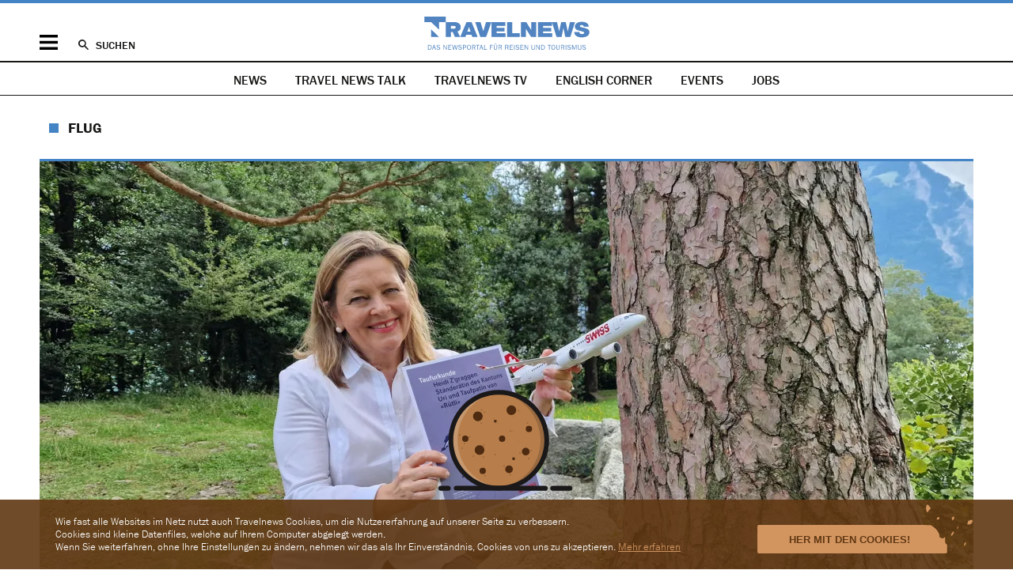

--- FILE ---
content_type: text/html; charset=UTF-8
request_url: https://www.travelnews.ch/flug/24575-das-ruetli-bekommt-einen-eigenen-airbus.html
body_size: 16662
content:
<!DOCTYPE html>
<html lang="de">
<head>

      <meta charset="UTF-8">
    <title>Das Rütli bekommt einen eigenen Airbus - travelnews.ch</title>
    <base href="https://www.travelnews.ch/">

          <meta name="robots" content="index,follow">
      <meta name="description" content="Das Rütli erlebt 2023 einen Höhenflug – im wahrsten Sinne des Wortes. Die Erlebnisregion Wiege der Schweiz gehört zu den Gewinnern des Wettbewerbs zum 20-jährigen Jubiläum der Swiss und durfte einen Airbus A220 auf den Namen Rütli taufen.">
      <meta name="generator" content="Contao Open Source CMS">
    <link rel="apple-touch-icon" sizes="57x57" href="/layout/icons/apple-touch-icon-57x57.png">
<link rel="apple-touch-icon" sizes="60x60" href="/layout/icons/apple-touch-icon-60x60.png">
<link rel="apple-touch-icon" sizes="72x72" href="/layout/icons/apple-touch-icon-72x72.png">
<link rel="apple-touch-icon" sizes="76x76" href="/layout/icons/apple-touch-icon-76x76.png">
<link rel="apple-touch-icon" sizes="114x114" href="/layout/icons/apple-touch-icon-114x114.png">
<link rel="apple-touch-icon" sizes="120x120" href="/layout/icons/apple-touch-icon-120x120.png">
<link rel="apple-touch-icon" sizes="144x144" href="/layout/icons/apple-touch-icon-144x144.png">
<link rel="apple-touch-icon" sizes="152x152" href="/layout/icons/apple-touch-icon-152x152.png">
<link rel="apple-touch-icon" sizes="180x180" href="/layout/icons/apple-touch-icon-180x180.png">
<link rel="icon" type="image/png" href="/layout/icons/favicon-32x32.png" sizes="32x32">
<link rel="icon" type="image/png" href="/layout/icons/android-chrome-192x192.png" sizes="192x192">
<link rel="icon" type="image/png" href="/layout/icons/favicon-96x96.png" sizes="96x96">
<link rel="icon" type="image/png" href="/layout/icons/favicon-16x16.png" sizes="16x16">
<link rel="manifest" href="/layout/icons/manifest.json">
<link rel="mask-icon" href="/layout/icons/safari-pinned-tab.svg" color="#4fa6d6">
<meta name="apple-mobile-web-app-title" content="Travelnews">
<meta name="application-name" content="Travelnews">
<meta name="apple-mobile-web-app-capable" content="yes">
<meta name="mobile-web-app-capable" content="yes">
<meta name="msapplication-TileColor" content="#2d89ef">
<meta name="msapplication-TileImage" content="layout/icons/mstile-144x144.png">
<meta name="theme-color" content="#ffffff">
<meta name="facebook-domain-verification" content="cfcd74tefkw7gknrpgah4o2vnyiue6" />
<meta name="twitter:dnt" content="on">
<meta name="twitter:widgets:link-color" content="#4484c5">
<meta name="twitter:widgets:border-color" content="#dddde1">
<meta name="twitter:site" content="@travelnews_ch">
<meta property="og:site_name" content="Travelnews">
<meta property="og:type" content="article">
<meta property="og:locale" content="de_CH">
<meta property="og:title" content="Das Rütli bekommt einen eigenen Airbus">
<meta property="og:description" content="Das Rütli erlebt 2023 einen Höhenflug – im wahrsten Sinne des Wortes. Die Erlebnisregion Wiege der Schweiz gehört zu den Gewinnern des Wettbewerbs zum 20-jährigen Jubiläum der Swiss und durfte einen Airbus A220 auf den Namen Rütli taufen.">
<meta property="og:url" content="https://www.travelnews.ch/flug/24575-das-ruetli-bekommt-einen-eigenen-airbus.html">
<meta name="twitter:card" content="summary_large_image">
<meta property="og:image" content="https://www.travelnews.ch/assets/images/e/Swiss_Taufe-05237b03.jpg">
<meta property="og:image:width" content="1200">
<meta property="og:image:height" content="630">
<meta property="article:publisher" content="https://www.facebook.com/pages/Travelnews-AG/1554879518083631">
<meta property="article:published_time" content="2023-08-21T13:10:00+02:00">
<meta property="article:section" content="Flug">
<script src="https://cdn.jsdelivr.net/jquery/1.12.4/jquery.min.js" integrity="sha256-ZosEbRLbNQzLpnKIkEdrPv7lOy9C27hHQ+Xp8a4MxAQ=" crossorigin="anonymous"></script>
<link rel="stylesheet" href="layout/app.ef367555.css">
<script src="layout/app.d2237b12.js"></script>

<script>
    (function(i,s,o,g,r,a,m){i['GoogleAnalyticsObject']=r;i[r]=i[r]||function(){(i[r].q=i[r].q||[]).push(arguments)},i[r].l=1*new Date();a=s.createElement(o),m=s.getElementsByTagName(o)[0];a.async=1;a.src=g;m.parentNode.insertBefore(a,m)})(window,document,'script','//www.google-analytics.com/analytics.js','ga');
    ga('create', 'UA-63215060-1', 'auto');
    ga('set', 'anonymizeIp', true);
    ga('send', 'pageview');
</script>
<script async src="https://www.googletagmanager.com/gtag/js?id=G-DV317TMGYS"></script>
<script>
    window.dataLayer = window.dataLayer || [];
    function gtag(){dataLayer.push(arguments);}
    gtag('js', new Date());
    gtag('config', 'G-DV317TMGYS');
</script>
<script>
  var _paq = window._paq = window._paq || [];
  _paq.push(['setRequestMethod', 'POST'])
  _paq.push(['disableCookies']);
  _paq.push(['disableBrowserFeatureDetection']);
  _paq.push(['enableLinkTracking']);
  _paq.push(['enableHeartBeatTimer',15]);
  _paq.push(['trackPageView']);
  _paq.push(['trackVisibleContentImpressions']);
  (function() {
    var u='https://mt.travelnews.ch/js/';
    _paq.push(['setTrackerUrl', u]);
    _paq.push(['setSiteId', 1]);
    var d=document, g=d.createElement('script'), s=d.getElementsByTagName('script')[0];
    g.async=true; g.src=u; s.parentNode.insertBefore(g,s);
  })();
</script>
<script async src="https://securepubads.g.doubleclick.net/tag/js/gpt.js"></script>
<script>
    window.googletag = window.googletag || {cmd: []};
    googletag.cmd.push(function () {
        googletag.pubads().collapseEmptyDivs();

                            (() => {
                const mapping = googletag
                    .sizeMapping()
                    .addSize([960, 0], [[994,250],[970,250],[970,90],[728,90]])
                                            .addSize([0, 0], [[300,250],[320,160],[320,100],[320,50]])
                                        .build();
                                googletag
                    .defineSlot('/21728735909/nau_mag/travelnews_top', [[994,250],[970,250],[970,90],[728,90],[300,250],[320,160],[320,100],[320,50]], 'ads_travelnews_top_0')
                                    .setTargeting('page', 'reader')
                                    .addService(googletag.pubads())
                    .defineSizeMapping(mapping);
                            })();
                                                    (() => {
                const mapping = googletag
                    .sizeMapping()
                    .addSize([960, 0], [[300,600],[300,250],[160,600]])
                                            .addSize([0, 0], [])
                                        .build();
                                googletag
                    .defineSlot('/21728735909/nau_mag/travelnews_right', [[300,600],[300,250],[160,600]], 'ads_travelnews_right_0')
                                    .setTargeting('page', 'reader')
                                    .addService(googletag.pubads())
                    .defineSizeMapping(mapping);
                            })();
                                                    (() => {
                const mapping = googletag
                    .sizeMapping()
                    .addSize([960, 0], [[300,250]])
                                            .addSize([0, 0], [[300,250]])
                                        .build();
                                googletag
                    .defineSlot('/21728735909/nau_mag/travelnews_rectangle', [[300,250],[300,250]], 'ads_travelnews_rectangle_0')
                                    .setTargeting('page', 'reader')
                                    .addService(googletag.pubads())
                    .defineSizeMapping(mapping);
                            })();
                                
        googletag.pubads().enableSingleRequest();
        googletag.enableServices();
    });
</script>

          <link rel="canonical" href="https://www.travelnews.ch/flug/24575-das-ruetli-bekommt-einen-eigenen-airbus.html">
    
    <meta name="viewport" content="width=device-width,initial-scale=1.0">
                <link rel="stylesheet" href="https://cdn.jsdelivr.net/jquery.slick/1.6.0/slick.css" integrity="sha256-2RdmDD1veq0y68SwASxtC7hKE+IBoBLjNLzKS59Ghsk=" crossorigin="anonymous">  
</head>
<body id="top" class="layout-reader">

  
<div id="banner-header">
  <div class="inside centered-section">
    <div id="ads_travelnews_top_0" class="ad_zone  block">
            <script>
            googletag.cmd.push(function () {
                googletag.display('ads_travelnews_top_0');
            });
        </script>
    </div>
  </div>
</div>
    
    <div id="wrapper">

          <header id="header" itemscope itemtype="http://schema.org/WPHeader">
  <div class="inside centered-section">
    <div class="actions">
    <a id="mobile-toggle" href="#" title="Navigation ein-/ausblenden">Menü</a>
    <a id="search-toggle" href="archiv.html" title="News-Archiv durchsuchen">Suchen</a>
    <a id="logo" href="https://www.travelnews.ch/" title="Zur Startseite von travelnews.ch">&nbsp;</a>
</div>

<div id="search-rollover">
    <form action="archiv.html">
        <input type="search" class="text" name="keywords" placeholder="In Travelnews suchen">
        <input type="submit" class="submit" value="Suchen">
    </form>
</div>

<div id="mobile-rollover" class="block list_items">
    <div id="mobile-navigation">
        
<!-- indexer::stop -->
<nav class="mod_navigation main block">

  
  <a href="flug/24575-das-ruetli-bekommt-einen-eigenen-airbus.html#skipNavigation53" class="invisible">Navigation überspringen</a>

  <ul class="level_1">
            <li class="submenu trail first"><a href="" title="News" class="submenu trail first" aria-haspopup="true">News</a><ul class="level_2">
            <li class="sibling first"><a href="on-the-move.html" title="On The Move" class="sibling first">On The Move</a></li>
            <li class="sibling"><a href="here-and-there.html" title="Here &amp; There" class="sibling">Here & There</a></li>
            <li class="sibling"><a href="services.html" title="Services" class="sibling">Services</a></li>
            <li class="sibling"><a href="future.html" title="Future" class="sibling">Future</a></li>
            <li class="sibling"><a href="trips-and-travellers.html" title="Trips &amp; Travellers" class="sibling">Trips & Travellers</a></li>
            <li class="sibling"><a href="lifestyle.html" title="Lifestyle" class="sibling">Lifestyle</a></li>
            <li class="sibling"><a href="ferienland-schweiz.html" title="Ferienland Schweiz" class="sibling">Ferienland Schweiz</a></li>
            <li class="sibling"><a href="personal-karussell.html" title="Personal-Karussell" class="sibling">Personal-Karussell</a></li>
            <li class="sibling last"><a href="english-corner.html" title="English Corner" class="sibling last">English Corner</a></li>
    </ul></li>
            <li><a href="travelnews-tv.html" title="Travelnews TV">Travelnews TV</a></li>
            <li><a href="english-corner.html" title="English Corner">English Corner</a></li>
            <li><a href="events.html" title="Travelnews Terminkalender">Events</a></li>
            <li class="last"><a href="job-portal.html" title="Jobs" class="last">Jobs</a></li>
    </ul>
  <span id="skipNavigation53" class="invisible"></span>

</nav>
<!-- indexer::continue -->

    </div>
    <div id="mobile-social" class="block list_items">
        <ul>
  <li>
    <a class="facebook" href="https://www.facebook.com/pages/Travelnews/1554879518083631" target="_blank">
      <svg xmlns="http://www.w3.org/2000/svg" viewBox="123.5 86.1 349.5 672.9">
        <path d="M350.4 758.7V452h103l15.4-119.7H350.4V256c0-34.7 9.5-58.2 59.4-58.2H473V90.9 c-11-1.5-48.7-4.8-92.4-4.8c-91.2 0-153.8 55.5-153.8 158v88.2H123.5V452h103.3V759h123.5V758.7z"/>
      </svg>
    </a>
  </li>
  <li>
    <a class="bluesky" href="https://bsky.app/profile/travelnews-ch.bsky.social" target="_blank">
      <svg xmlns="http://www.w3.org/2000/svg" viewBox="0 0 15 14"><path d="M3.3 1.4C5 2.7 6.8 5.2 7.5 6.6c.7-1.4 2.5-4 4.2-5.2 1.2-.9 3.2-1.6 3.2.6s-.3 3.8-.4 4.3c-.5 1.9-2.4 2.4-4.2 2.1 3 .5 3.7 2.2 2.1 3.9-3.1 3.2-4.5-.8-4.8-1.8v-.2.2c-.3 1-1.7 5-4.8 1.8-1.6-1.7-.9-3.4 2.1-3.9-1.7.3-3.6-.2-4.2-2.1C.4 5.8.1 2.5.1 2c0-2.3 2-1.5 3.2-.6"/></svg>
    </a>
  </li>
  <li>
    <a class="linkedin" href="https://www.linkedin.com/company/travelnews-ag" target="_blank">
      <svg xmlns="http://www.w3.org/2000/svg" viewBox="75 344.5 595.4 594.2">
        <path d="M208.6 938.8H85V542.1h123.6L208.6 938.8L208.6 938.8z M146.7 487.9c-39.3 0-71.7-32.4-71.7-71.7 s31.8-71.7 71.7-71.7c39.3 0 71.7 31.8 71.7 71.7C218.4 455.5 186.6 487.9 146.7 487.9z M670.5 938.8h-123V745.9 c0-46.2-0.6-105.1-64.1-105.1c-64.1 0-73.9 50.3-73.9 101.6v196.3H285.8V542.1h118.3v54.3h1.8c16.1-31.2 56.6-64.1 116.7-64.1 c124.7 0 147.8 82.1 147.8 188.8L670.5 938.8L670.5 938.8z"/>
      </svg>
    </a>
  </li>
  <li>
    <a class="instagram" href="https://www.instagram.com/travelnews.ch/" target="_blank">
      <svg xmlns="http://www.w3.org/2000/svg" viewBox="0 0 14 14"><path d="M4.1.048c-.744.036-1.253.155-1.697.33-.46.179-.85.419-1.238.809a3.43 3.43 0 0 0-.806 1.24c-.172.447-.289.955-.322 1.7-.032.747-.04.986-.036 2.886.003 1.901.012 2.14.047 2.886.036.745.155 1.254.33 1.698.179.46.419.85.809 1.239.39.388.78.626 1.241.805.445.172.955.289 1.7.322.746.033.985.04 2.885.036 1.901-.003 2.14-.012 2.886-.047.745-.036 1.253-.155 1.698-.329.46-.18.85-.42 1.239-.81.388-.39.626-.78.804-1.241.173-.445.29-.954.322-1.7.033-.746.04-.985.037-2.885-.003-1.901-.012-2.14-.047-2.886-.036-.745-.155-1.253-.33-1.698-.179-.46-.419-.85-.809-1.239A3.426 3.426 0 0 0 11.572.36c-.445-.173-.954-.29-1.7-.322C9.127.004 8.889-.002 6.988 0 5.086.004 4.847.013 4.1.048m.082 12.655c-.683-.03-1.053-.143-1.3-.238a2.182 2.182 0 0 1-.806-.522 2.175 2.175 0 0 1-.526-.804c-.095-.247-.21-.617-.243-1.3-.035-.738-.043-.959-.046-2.828-.004-1.869.003-2.09.035-2.829.03-.682.144-1.053.239-1.3.126-.327.277-.56.522-.805.244-.246.477-.398.804-.525.246-.097.617-.211 1.299-.244.738-.035.96-.042 2.828-.046 1.869-.004 2.09.003 2.829.035.682.03 1.053.143 1.3.239.326.126.56.277.805.522.246.244.398.477.526.804.096.246.21.617.243 1.299.035.738.043.96.046 2.828.004 1.869-.003 2.09-.035 2.828-.03.683-.143 1.054-.239 1.3-.126.328-.277.561-.522.807a2.176 2.176 0 0 1-.804.525c-.246.096-.617.21-1.299.243-.738.035-.959.043-2.828.046-1.869.004-2.09-.003-2.828-.035m5.706-9.445a.84.84 0 1 0 1.68-.004.84.84 0 0 0-1.68.004M3.406 7.007a3.594 3.594 0 1 0 7.188-.014 3.594 3.594 0 0 0-7.188.014m1.26-.003a2.333 2.333 0 1 1 4.667-.008 2.333 2.333 0 0 1-4.666.008"/></svg>
    </a>
  </li>
  <li>
    <a class="tiktok" href="https://www.tiktok.com/@travelnews.ch" target="_blank">
      <svg xmlns="http://www.w3.org/2000/svg" viewBox="0 0 14 14"><path d="M8.07 10.257c-.04 1.08-.95 1.947-2.065 1.947 1.115 0 2.025-.867 2.066-1.947L8.075.61h1.803c.174.917.73 1.704 1.502 2.195l.001.001a3.462 3.462 0 0 0 1.865.542v2.406A5.95 5.95 0 0 1 9.82 4.68v4.89C9.82 12.014 7.786 14 5.287 14a4.578 4.578 0 0 1-2.598-.803l-.001-.001C1.519 12.394.754 11.068.754 9.569c0-2.442 2.033-4.43 4.533-4.43.207 0 .41.017.61.044v.57c-2.28.052-4.15 1.756-4.397 3.933.248-2.176 2.118-3.88 4.398-3.933V7.64a2.083 2.083 0 0 0-.611-.093c-1.142 0-2.07.907-2.07 2.023 0 .777.45 1.452 1.11 1.79.287.148.613.233.96.233 1.115 0 2.025-.867 2.066-1.947L7.357 0H9.82c0 .209.02.413.058.61H8.075l-.004 9.647z"/></svg>
    </a>
  </li>
</ul>    </div>
    <div id="mobile-services" class="block">
        
<!-- indexer::stop -->
<nav class="mod_navigation list_items block">

  
  <a href="flug/24575-das-ruetli-bekommt-einen-eigenen-airbus.html#skipNavigation28" class="invisible">Navigation überspringen</a>

  <ul class="level_1">
            <li class="first"><a href="sponsored.html" title="Sponsored Content" class="first">Sponsored Content</a></li>
            <li><a href="newsletter.html" title="Newsletter">Newsletter</a></li>
            <li><a href="specials.html" title="Unsere Specials">Unsere Specials</a></li>
            <li class="last"><a href="archiv.html" title="Archiv" class="last">Archiv</a></li>
    </ul>
  <span id="skipNavigation28" class="invisible"></span>

</nav>
<!-- indexer::continue -->

        
<!-- indexer::stop -->
<nav class="mod_navigation list_items block">

  
  <a href="flug/24575-das-ruetli-bekommt-einen-eigenen-airbus.html#skipNavigation29" class="invisible">Navigation überspringen</a>

  <ul class="level_1">
            <li class="first"><a href="impressum.html" title="Impressum" class="first">Impressum</a></li>
            <li><a href="kontakt.html" title="Kontakt">Kontakt</a></li>
            <li><a href="wer-wir-sind.html" title="Wer wir sind">Wer wir sind</a></li>
            <li><a href="werbung.html" title="Werbung">Werbung</a></li>
            <li><a href="jobs.html" title="Job-Inserate aufgeben">Job-Inserate aufgeben</a></li>
            <li class="last"><a href="job-portal.html" title="Aktuelle Job-Angebote" class="last">Aktuelle Job-Angebote</a></li>
    </ul>
  <span id="skipNavigation29" class="invisible"></span>

</nav>
<!-- indexer::continue -->

    </div>
    <div id="mobile-legal" class="block">
        
<!-- indexer::stop -->
<nav class="mod_navigation list_items block">

  
  <a href="flug/24575-das-ruetli-bekommt-einen-eigenen-airbus.html#skipNavigation3" class="invisible">Navigation überspringen</a>

  <ul class="level_1">
            <li class="first"><a href="impressum.html" title="Impressum" class="first">Impressum</a></li>
            <li><a href="disclaimer.html" title="Disclaimer">Disclaimer</a></li>
            <li><a href="agb.html" title="AGB">AGB</a></li>
            <li><a href="avv.html" title="Auftragsverarbeitungsvertrag &#40;AVV&#41;">Auftragsverarbeitungsvertrag &#40;AVV&#41;</a></li>
            <li class="last"><a href="datenschutz.html" title="Datenschutz" class="last">Datenschutz</a></li>
    </ul>
  <span id="skipNavigation3" class="invisible"></span>

</nav>
<!-- indexer::continue -->

    </div>
</div>
  </div>
</header>
    <div id="navigation">
  <div class="inside">
    <!-- indexer::stop -->
<nav class="mod_clusternav list_items specials block" id="main-navigation">

<a href="flug/24575-das-ruetli-bekommt-einen-eigenen-airbus.html#skipNavigation5" class="invisible">Navigation überspringen</a>

<ul class="">
      <li class="trail first"><a href="" title="News" class="trail first">News</a></li>
      <li class="special"><a href="specials/travelnewstalk.html" title="Alle News aus «Travel News Talk»" class="special">Travel News Talk</a></li>
      <li><a href="travelnews-tv.html" title="Travelnews TV">Travelnews TV</a></li>
      <li><a href="english-corner.html" title="English Corner">English Corner</a></li>
      <li><a href="events.html" title="Travelnews Terminkalender">Events</a></li>
      <li class="last"><a href="job-portal.html" title="Jobs" class="last">Jobs</a></li>
  </ul>

<a id="skipNavigation5" class="invisible">&nbsp;</a>

</nav>
<!-- indexer::continue -->  </div>
</div>

      
          <main id="container">
    <article itemprop="mainEntity" itemscope itemtype="https://schema.org/Article" lang="de-CH" class="centered-section air image_reader">
        <meta itemprop="url" content="https://www.travelnews.ch/flug/24575-das-ruetli-bekommt-einen-eigenen-airbus.html">
        <meta itemprop="inLanguage" content="de-CH">
        <meta itemprop="dateModified" content="2023-08-21T13:10:00+02:00">

        <h2 itemprop="articleSection">
            <a href="https://www.travelnews.ch/flug.html" title="Alle News der Rubrik «Flug»">                Flug            </a>        </h2>

        <header class="list_inline">
                                        <figure class="image_container" itemprop="image" itemscope itemtype="https://schema.org/ImageObject">
                                            
  <picture>
          <source srcset="assets/images/7/Swiss_Taufe-179e16e1.webp 1000w, assets/images/f/Swiss_Taufe-108914a2.webp 500w, assets/images/9/Swiss_Taufe-c264ff6e.webp 1180w, assets/images/e/Swiss_Taufe-78f35766.webp 1500w, assets/images/a/Swiss_Taufe-6b518ff9.webp 2000w, assets/images/8/Swiss_Taufe-db4b172e.webp 2360w, assets/images/d/Swiss_Taufe-5dabbedf.webp 2400w" sizes="(min-width: 1020px) 1180px, (min-width: 720px) 1000px, 500px" type="image/webp" width="1000" height="500">
    
<img src="assets/images/9/Swiss_Taufe-c711be11.jpg" srcset="assets/images/9/Swiss_Taufe-c711be11.jpg 1000w, assets/images/e/Swiss_Taufe-09ece1b0.jpg 500w, assets/images/0/Swiss_Taufe-688cea01.jpg 1180w, assets/images/0/Swiss_Taufe-8aea558f.jpg 1500w, assets/images/f/Swiss_Taufe-3ccbeeb5.jpg 2000w, assets/images/0/Swiss_Taufe-50061bd0.jpg 2360w, assets/images/1/Swiss_Taufe-9582d2fa.jpg 2400w" sizes="(min-width: 1020px) 1180px, (min-width: 720px) 1000px, 500px" width="1000" height="500" alt="" loading="lazy">

  </picture>
                                        <figcaption>Die Urner Ständerätin Heidi Z&#39;graggen ist Taufpatin des Swiss-Flugzeugs Rütli. Bild: Wiege der Schweiz</figcaption>                </figure>
                                        <h1 itemprop="headline">
            Das <strong>Rütli</strong> bekommt einen <strong>eigenen Airbus</strong>    </h1>
                <span itemprop="publisher" itemscope itemtype="https://schema.org/Organization">
    <meta itemprop="name" content="travelnews.ch">
    <link itemprop="logo" href="layout/images/logo.ea24887f.svg">
</span>
    <span itemprop="author" itemscope itemtype="https://schema.org/Person">
        <meta itemprop="gender" content="https://schema.org/Male">
        <meta itemprop="name" content="travelnews">
    </span>
                <time itemprop="datePublished" datetime="2023-08-21T13:10:00+02:00" title="21.08.2023 – 13:10">21.08.2023 – 13:10</time>
                        <div class="teaser"><p>Das Rütli erlebt 2023 einen Höhenflug – im wahrsten Sinne des Wortes. Die Erlebnisregion Wiege der Schweiz gehört zu den Gewinnern des Wettbewerbs zum 20-jährigen Jubiläum der Swiss und durfte einen Airbus A220 auf den Namen Rütli taufen.</p></div>            <ul class="share-buttons"><li class="bluesky"><a
                    href="https://bsky.app/intent/compose?text=Das%20R%C3%BCtli%20bekommt%20einen%20eigenen%20Airbus+via+%40travelnews_ch&amp;url=https%3A%2F%2Fwww.travelnews.ch%2Fflug%2F24575-das-ruetli-bekommt-einen-eigenen-airbus.html"
                    title="share.blueskyTitle"
                    class="bluesky"
                     onclick="window.open(this.href, '', 'width=550,height=420'); return false" target="_blank"                >share.bluesky</a></li><li class="facebook"><a
                    href="https://www.facebook.com/sharer/sharer.php?display=popup&amp;redirect_uri=http%3A%2F%2Fwww.facebook.com&amp;u=https%3A%2F%2Fwww.travelnews.ch%2Fflug%2F24575-das-ruetli-bekommt-einen-eigenen-airbus.html&amp;t=Das%20R%C3%BCtli%20bekommt%20einen%20eigenen%20Airbus"
                    title="Auf Facebook teilen"
                    class="facebook"
                     onclick="window.open(this.href, '', 'width=550,height=420'); return false" target="_blank"                >Facebook</a></li><li class="linkedin"><a
                    href="https://www.linkedin.com/shareArticle?mini=1&amp;url=https%3A%2F%2Fwww.travelnews.ch%2Fflug%2F24575-das-ruetli-bekommt-einen-eigenen-airbus.html&amp;title=Das%20R%C3%BCtli%20bekommt%20einen%20eigenen%20Airbus"
                    title="Auf LinkedIn teilen"
                    class="linkedin"
                     onclick="window.open(this.href, '', 'width=550,height=420'); return false" target="_blank"                >LinkedIn</a></li><li class="whatsapp"><a
                    href="https://api.whatsapp.com/send?text=Das%20R%C3%BCtli%20bekommt%20einen%20eigenen%20Airbus https%3A%2F%2Fwww.travelnews.ch%2Fflug%2F24575-das-ruetli-bekommt-einen-eigenen-airbus.html"
                    title="Auf WhatsApp teilen"
                    class="whatsapp"
                     onclick="window.open(this.href, '', 'width=550,height=420'); return false" target="_blank"                >WhatsApp</a></li><li class="comments"><a
                    href="https://www.travelnews.ch/flug/24575-das-ruetli-bekommt-einen-eigenen-airbus.html#disqus_thread"
                    title="Kommentare zu diesem Artikel"
                    class="comments"
                                    >Kommentare</a></li><li class="email"><a
                    href="mailto:?subject=Das%20R%C3%BCtli%20bekommt%20einen%20eigenen%20Airbus&amp;body=https%3A%2F%2Fwww.travelnews.ch%2Fflug%2F24575-das-ruetli-bekommt-einen-eigenen-airbus.html"
                    title="Per E-Mail senden"
                    class="email"
                                    >Senden</a></li><li class="print"><a
                    href="javascript:window.print()"
                    title="Diesen Artikel ausdrucken"
                    class="print"
                                    >Drucken</a></li></ul>        </header>

        <div class="content">

          <aside class="meta">
            <div class="inside">
              <div class="date">
                <h3>Datum</h3>
                21.08.2023 – 13:10              </div>

              
              <div class="feedback">
                <h3>Feedback</h3>
                <p><a href="&#109;&#97;&#105;&#108;&#116;&#111;&#58;&#114;&#x65;&#100;&#x61;&#107;&#x74;&#105;&#x6F;&#110;&#x40;&#116;&#x72;&#97;&#x76;&#101;&#x6C;&#110;&#x65;&#119;&#x73;&#46;&#x63;&#104;" title="&#114;&#x65;&#100;&#x61;&#107;&#x74;&#105;&#x6F;&#110;&#x40;&#116;&#x72;&#97;&#x76;&#101;&#x6C;&#110;&#x65;&#119;&#x73;&#46;&#x63;&#104;" class="email">Schreiben Sie uns</a>, wenn Sie einen Hinweis zu diesem Artikel haben oder einen Fehler melden möchten.</p>
              </div>
            </div>
          </aside>

          <div class="main">
                <section>
                    
<div class="ce_text block">

    


<p>Taufpatin des Flugzeugs Rütli ist Heidi Z’graggen. Die Ständerätin des Kantons Uri ist auch im Beirat der Wiege der Schweiz. Sie liess es sich nicht nehmen, eigens eine kleine Taufe auf dem Rütli zu zelebrieren.</p>
<p>«Es erfüllt mich mit Stolz zu sehen, wie der Name Rütli, der für die grundlegenden Werte der Schweiz wie Demokratie, Freiheit, Rechtsstaatlichkeit und Gemeinschaftssinn steht, nun auf einem Flugzeug in die Welt hinausgetragen wird», sagt Z’graggen.</p>
</div>



<div class="ce_text block">

        <h3>Eigenes Flugzeug dank originellem Video</h3>
    


<p>Die Erlebnisregion Wiege der Schweiz reichte beim Wettbewerb ein kreatives Bewerbungsvideo ein. Ein Flugzeug mit dem Logo der Wiege der Schweiz auf der Heckflosse fliegt entlang dem Weg der Schweiz und zeigt unterwegs die wunderbaren Aussichtspunkte. Das Rütli verkörpere das Land mit all den Mythen und Sagen wie sonst kein anderer Ort, heisst es in einer Mitteilung.</p>
<p>«Wir wünschen dem neuen Airbus Rütli &lt;Many happy Landings&gt; und freuen uns auf Gäste aus Nah und Fern in der Wiege der Schweiz», so Mirjam Camenzind von der Projektgruppe Wiege der Schweiz.</p>
</div>



<div class="ce_youtube block">

        

<iframe width="640" height="360" type="text/html" src="https://www.youtube.com/embed/DrAIesjt8fo?hl=de&modestbranding=1&rel=0&theme=light" frameborder="0" allowfullscreen></iframe>


</div>


<div class="ce_text block">

    


<p>Der Swiss-Flieger mit dem Namen Rütli ist hauptsächlich dort, wo er hingehört: in der Luft. Er verkehrt regelmässig zwischen europäischen Städten. Beim Rütlihaus erhält das beschriftete Modellflugzeug in den Sommermonaten einen ehrenvollen Platz und kann begutachtet werden. Zudem gibt eine Hinweistafel mehr Infos dazu, wie das Rütli zum Flugzeug kam.</p>
</div>



<div class="ce_text block">

        <h3>20 Tourismusregionen auserkoren</h3>
    


<p>Die Swiss taufte anlässlich des 20-jähriges Firmenjubiläums 20 Flugzeuge vom Typ Airbus A220 auf die Namen von verschiedenen Schweizer Tourismusregionen. Die Vielfalt der helvetischen Tourismuslandschaft sollte auch über den Wolken präsentiert werden. Aus über 50 Bewerbungen wurden die kreativsten und authentischsten 20 ausgewählt.</p>
<p>Neben dem Rütli sind auch noch folgende Tourismusregionen unter den Gewinnern: Brunnen, Morschach, Andermatt, Willisau, Bad Zurzach, Braunwald, Freiburg, Haslital, Lenzerheide, Mendrisio, Nendaz, Rapperswil-Jona, Rheinfelden, Saas-Fee, Sempach, Solothurn, Val Surses, Verzasca und Viamala.</p>
<p>In den Genuss einer Hangartaufe kamen Bad Zurzach, Nendaz und Viamala.</p>
</div>

<p class="author">(TN)</p>                                                      </section>
            </div>

            <aside class="right">
  <div class="inside">
    <div id="ads_travelnews_right_0" class="ad_zone  block">
            <script>
            googletag.cmd.push(function () {
                googletag.display('ads_travelnews_right_0');
            });
        </script>
    </div>
<section class="mod_news_overview block">
    <div class="inside">
        <h2>Neuste/Meistgelesene Beiträge</h2>
        <fieldset class="radio_container views">
            <span class="active">
                <input type="radio" name="news_overview" id="ctrl_news_overview_latest" value="latest" checked>
                <label for="ctrl_news_overview_latest">Neuste</label>
            </span>
            <span>
                <input type="radio" name="news_overview" id="ctrl_news_overview_most_read" value="most_read">
                <label for="ctrl_news_overview_most_read">Meistgelesene</label>
            </span>
        </fieldset>
        <div class="latest list_items">
            <ol>
                                    <li>
                        <time datetime="2026-01-22T10:16:00+01:00" title="22.01.2026 – 10:16">10:16</time>
                        <a href="https://www.travelnews.ch/services/31101-wie-sicher-sind-kofferschloesser.html" title="Artikel «Wie sicher sind Kofferschlösser?» aus der Rubrik «Services» lesen">Wie <strong>sicher</strong> sind <strong>Kofferschlösser</strong>?</a>
                    </li>
                                    <li>
                        <time datetime="2026-01-22T09:05:00+01:00" title="22.01.2026 – 09:05">09:05</time>
                        <a href="https://www.travelnews.ch/here-and-there/31113-unwetter-treffen-griechenland-mit-voller-wucht.html" title="Artikel «Unwetter treffen Griechenland mit voller Wucht» aus der Rubrik «Here & There» lesen"><strong>Unwetter</strong> treffen <strong>Griechenland</strong> mit voller <strong>Wucht</strong></a>
                    </li>
                                    <li>
                        <time datetime="2026-01-22T08:13:00+01:00" title="22.01.2026 – 08:13">08:13</time>
                        <a href="https://www.travelnews.ch/future/31114-hilton-steigt-in-hamburgs-elbtower-ein.html" title="Artikel «Hilton steigt in Hamburgs Elbtower ein» aus der Rubrik «Future» lesen"><strong>Hilton</strong> steigt in <strong>Hamburgs Elbtower</strong> ein</a>
                    </li>
                                    <li>
                        <time datetime="2026-01-22T07:41:00+01:00" title="22.01.2026 – 07:41">07:41</time>
                        <a href="https://www.travelnews.ch/here-and-there/31105-hier-werden-mietwagen-guenstiger-hier-teurer.html" title="Artikel «Hier werden Mietwagen günstiger – hier teurer» aus der Rubrik «Here & There» lesen"><strong>Hier</strong> werden <strong>Mietwagen günstiger</strong> – hier <strong>teurer</strong></a>
                    </li>
                                    <li>
                        <time datetime="2026-01-22T07:17:00+01:00" title="22.01.2026 – 07:17">07:17</time>
                        <a href="https://www.travelnews.ch/ferienland-schweiz/31099-die-schoensten-natursaunen-der-schweiz.html" title="Artikel «Die schönsten Natursaunen der Schweiz» aus der Rubrik «Ferienland Schweiz» lesen">Die <strong>schönsten Natursaunen</strong> der <strong>Schweiz</strong></a>
                    </li>
                            </ol>
        </div>
        <div class="most_read list_items" data-config="[{&quot;label&quot;:&quot;Heute&quot;,&quot;url&quot;:&quot;\/_app\/news_overview\/today&quot;},{&quot;label&quot;:&quot;48 Std.&quot;,&quot;url&quot;:&quot;\/_app\/news_overview\/yesterday&quot;},{&quot;label&quot;:&quot;7 Tage&quot;,&quot;url&quot;:&quot;\/_app\/news_overview\/week&quot;},{&quot;label&quot;:&quot;30 Tage&quot;,&quot;url&quot;:&quot;\/_app\/news_overview\/month&quot;}]"></div>
    </div>
</section><section class="newsletter-ad">
    <div class="newsletter-ad__border newsletter-ad__border--top"></div>
    <div class="newsletter-ad__border newsletter-ad__border--right"></div>
    <div class="newsletter-ad__border newsletter-ad__border--bottom"></div>
    <div class="newsletter-ad__border newsletter-ad__border--left"></div>
    <h1>Die wichtigsten und besten News direkt in Ihr E‑Mail-Postfach</h1>
    <p>Täglich oder wöchentlich, mit mehr Insights oder weniger. Bei Travel&shy;news haben Sie die Wahl.</p>
    <a href="https://tiny.travelnews.ch/x91">
        Newsletter entdecken
        <svg xmlns="http://www.w3.org/2000/svg" viewBox="0 0 480 480"><path d="M240,0C107.5,0,0,107.5,0,240s107.5,240,240,240,240-107.5,240-240S372.5,0,240,0ZM342.6,259.3l-74.8,81.6c-7.5,8.1-20.1,8.7-28.3,1.2-8.1-7.5-8.7-20.1-1.2-28.3l49.4-53.8h-140.5c-11,0-20-9-20-20s9-20,20-20h140l-49-53.9c-7.4-8.2-6.8-20.8,1.3-28.3,8.2-7.4,20.8-6.8,28.3,1.3l74.9,82.3c9.7,10.7,9.7,27.1,0,37.8Z" fill-rule="evenodd"/></svg>
    </a>
</section>
<div id="ads_travelnews_rectangle_0" class="ad_zone show-mobile block">
            <script>
            googletag.cmd.push(function () {
                googletag.display('ads_travelnews_rectangle_0');
            });
        </script>
    </div>
  </div>
</aside>

        </div>

    </article>
    <section class="comments">
        <div class="inside centered-section">
            <div id="disqus_thread"></div>
            <script>
                var disqus_shortname = 'travelnews-ch';
                var disqus_identifier = 'news-24575';
                var disqus_config = function () {
                    this.language = "de";
                };

                var dsq = document.createElement('script'); dsq.type = 'text/javascript'; dsq.async = true;
                dsq.src = '//' + disqus_shortname + '.disqus.com/embed.js';
                (document.getElementsByTagName('head')[0] || document.getElementsByTagName('body')[0]).appendChild(dsq);
            </script>
            <noscript><p class="message error">Bitte <strong>aktivieren Sie JavaScript</strong> um diesen Inhalt zu sehen.<span class="help">Benötigen Sie Hilfe? <a href="http://www.enable-javascript.com/de/" target="_blank">JavaScript in Ihrem Browser aktivieren</a></span></p></noscript>
        </div>
    </section>
</main>
<script src="https://cdn.jsdelivr.net/jquery.slick/1.6.0/slick.min.js" integrity="sha256-4Cr335oZDYg4Di3OwgUOyqSTri0jUm2+7Gf2kH3zp1I=" crossorigin="anonymous"></script>
<script src="https://cdn.jsdelivr.net/algoliasearch/3.22.1/algoliasearch.jquery.js" integrity="sha256-nAv4a1uIUasBqw8G6m+oqwN90a0MdzCTnGt/ajOMSg0=" crossorigin="anonymous"></script>
<script>
    jQuery(window).on('load', function () {
        var client  = $.algolia.Client('T1UJNM5937', '97ce578738852cddfa7407b038db87e1'),
            index   = client.initIndex('News_prod'),
            options = {
                hitsPerPage: 12,
                filters: "type:image AND start <= 1769073748 AND start > 1753172548 AND id != 24575 AND NOT section:people"
            };

        index.similarSearch('Das *Rütli* bekommt einen *eigenen Airbus* Das Rütli erlebt 2023 einen Höhenflug – im wahrsten Sinne des Wortes. Die Erlebnisregion Wiege der Schweiz gehört zu den Gewinnern des Wettbewerbs zum 20-jährigen Jubiläum der Swiss und durfte einen Airbus A220 auf den Namen Rütli taufen.', options, function(err, content) {
            if (err) {
                return;
            }

            var result = '';

            for (var i = 0; i < content.hits.length; i++) {
                if (!content.hits[i].template) {
                    continue;
                }

                result = result + content.hits[i].template;
            }

            if ('' === result) {
                return;
            }

            result = `
                <section class="related">
                   <div class="inside centered-section">
                       <button class="slick-next"><svg xmlns="http://www.w3.org/2000/svg" viewBox="-291 413.9 12 14"><path d="M-291 427.9l12-7-12-7v14z"/></svg></button>
                       <button class="slick-prev"><svg xmlns="http://www.w3.org/2000/svg" viewBox="-297 525.9 12 14"><path d="M-285 525.9l-12 7 12 7v-14z"/></svg></button>
                       <h3>Das könnte Sie auch interessieren</h3>
                       <div class="slider">` + result + `</div>
                   </div>
                </section>`;

            var main = $('article .main'),
                slides = 2,
                responsive = [
                {
                    breakpoint: 400,
                    settings: {
                        slidesToShow: 1,
                        slidesToScroll: 1
                    }
                }
            ];

            if ((main.height() + 200) < $('#right').height()) {
                main.append(result);
            } else {
                $('#container > .comments').before(result);
                slides = 4;
                responsive.unshift(
                    {
                        breakpoint: 1020,
                        settings: {
                            slidesToShow: 3,
                            slidesToScroll: 3
                        }
                    },
                    {
                        breakpoint: 740,
                        settings: {
                            slidesToShow: 2,
                            slidesToScroll: 2
                        }
                    }
                );
            }

            $('.related .slider').slick({
                infinite: false,
                slidesToShow: slides,
                slidesToScroll: slides,
                prevArrow: $('.related button.slick-prev'),
                nextArrow: $('.related button.slick-next'),
                responsive: responsive
            });
        });
    });
</script>

      
          <div id="back-to-top">
  <div class="inside centered-section">
    <a href="flug/24575-das-ruetli-bekommt-einen-eigenen-airbus.html#top">back to top</a>  </div>
</div>
    <footer id="footer" itemscope itemtype="http://schema.org/WPFooter">
  <div class="inside centered-section">
    <div id="footer-logo" class="list_inline">
    <a class="logo" href="https://www.travelnews.ch/" title="Zur Startseite von travelnews.ch">&nbsp;</a>
    <ul>
  <li>
    <a class="facebook" href="https://www.facebook.com/pages/Travelnews/1554879518083631" target="_blank">
      <svg xmlns="http://www.w3.org/2000/svg" viewBox="123.5 86.1 349.5 672.9">
        <path d="M350.4 758.7V452h103l15.4-119.7H350.4V256c0-34.7 9.5-58.2 59.4-58.2H473V90.9 c-11-1.5-48.7-4.8-92.4-4.8c-91.2 0-153.8 55.5-153.8 158v88.2H123.5V452h103.3V759h123.5V758.7z"/>
      </svg>
    </a>
  </li>
  <li>
    <a class="bluesky" href="https://bsky.app/profile/travelnews-ch.bsky.social" target="_blank">
      <svg xmlns="http://www.w3.org/2000/svg" viewBox="0 0 15 14"><path d="M3.3 1.4C5 2.7 6.8 5.2 7.5 6.6c.7-1.4 2.5-4 4.2-5.2 1.2-.9 3.2-1.6 3.2.6s-.3 3.8-.4 4.3c-.5 1.9-2.4 2.4-4.2 2.1 3 .5 3.7 2.2 2.1 3.9-3.1 3.2-4.5-.8-4.8-1.8v-.2.2c-.3 1-1.7 5-4.8 1.8-1.6-1.7-.9-3.4 2.1-3.9-1.7.3-3.6-.2-4.2-2.1C.4 5.8.1 2.5.1 2c0-2.3 2-1.5 3.2-.6"/></svg>
    </a>
  </li>
  <li>
    <a class="linkedin" href="https://www.linkedin.com/company/travelnews-ag" target="_blank">
      <svg xmlns="http://www.w3.org/2000/svg" viewBox="75 344.5 595.4 594.2">
        <path d="M208.6 938.8H85V542.1h123.6L208.6 938.8L208.6 938.8z M146.7 487.9c-39.3 0-71.7-32.4-71.7-71.7 s31.8-71.7 71.7-71.7c39.3 0 71.7 31.8 71.7 71.7C218.4 455.5 186.6 487.9 146.7 487.9z M670.5 938.8h-123V745.9 c0-46.2-0.6-105.1-64.1-105.1c-64.1 0-73.9 50.3-73.9 101.6v196.3H285.8V542.1h118.3v54.3h1.8c16.1-31.2 56.6-64.1 116.7-64.1 c124.7 0 147.8 82.1 147.8 188.8L670.5 938.8L670.5 938.8z"/>
      </svg>
    </a>
  </li>
  <li>
    <a class="instagram" href="https://www.instagram.com/travelnews.ch/" target="_blank">
      <svg xmlns="http://www.w3.org/2000/svg" viewBox="0 0 14 14"><path d="M4.1.048c-.744.036-1.253.155-1.697.33-.46.179-.85.419-1.238.809a3.43 3.43 0 0 0-.806 1.24c-.172.447-.289.955-.322 1.7-.032.747-.04.986-.036 2.886.003 1.901.012 2.14.047 2.886.036.745.155 1.254.33 1.698.179.46.419.85.809 1.239.39.388.78.626 1.241.805.445.172.955.289 1.7.322.746.033.985.04 2.885.036 1.901-.003 2.14-.012 2.886-.047.745-.036 1.253-.155 1.698-.329.46-.18.85-.42 1.239-.81.388-.39.626-.78.804-1.241.173-.445.29-.954.322-1.7.033-.746.04-.985.037-2.885-.003-1.901-.012-2.14-.047-2.886-.036-.745-.155-1.253-.33-1.698-.179-.46-.419-.85-.809-1.239A3.426 3.426 0 0 0 11.572.36c-.445-.173-.954-.29-1.7-.322C9.127.004 8.889-.002 6.988 0 5.086.004 4.847.013 4.1.048m.082 12.655c-.683-.03-1.053-.143-1.3-.238a2.182 2.182 0 0 1-.806-.522 2.175 2.175 0 0 1-.526-.804c-.095-.247-.21-.617-.243-1.3-.035-.738-.043-.959-.046-2.828-.004-1.869.003-2.09.035-2.829.03-.682.144-1.053.239-1.3.126-.327.277-.56.522-.805.244-.246.477-.398.804-.525.246-.097.617-.211 1.299-.244.738-.035.96-.042 2.828-.046 1.869-.004 2.09.003 2.829.035.682.03 1.053.143 1.3.239.326.126.56.277.805.522.246.244.398.477.526.804.096.246.21.617.243 1.299.035.738.043.96.046 2.828.004 1.869-.003 2.09-.035 2.828-.03.683-.143 1.054-.239 1.3-.126.328-.277.561-.522.807a2.176 2.176 0 0 1-.804.525c-.246.096-.617.21-1.299.243-.738.035-.959.043-2.828.046-1.869.004-2.09-.003-2.828-.035m5.706-9.445a.84.84 0 1 0 1.68-.004.84.84 0 0 0-1.68.004M3.406 7.007a3.594 3.594 0 1 0 7.188-.014 3.594 3.594 0 0 0-7.188.014m1.26-.003a2.333 2.333 0 1 1 4.667-.008 2.333 2.333 0 0 1-4.666.008"/></svg>
    </a>
  </li>
  <li>
    <a class="tiktok" href="https://www.tiktok.com/@travelnews.ch" target="_blank">
      <svg xmlns="http://www.w3.org/2000/svg" viewBox="0 0 14 14"><path d="M8.07 10.257c-.04 1.08-.95 1.947-2.065 1.947 1.115 0 2.025-.867 2.066-1.947L8.075.61h1.803c.174.917.73 1.704 1.502 2.195l.001.001a3.462 3.462 0 0 0 1.865.542v2.406A5.95 5.95 0 0 1 9.82 4.68v4.89C9.82 12.014 7.786 14 5.287 14a4.578 4.578 0 0 1-2.598-.803l-.001-.001C1.519 12.394.754 11.068.754 9.569c0-2.442 2.033-4.43 4.533-4.43.207 0 .41.017.61.044v.57c-2.28.052-4.15 1.756-4.397 3.933.248-2.176 2.118-3.88 4.398-3.933V7.64a2.083 2.083 0 0 0-.611-.093c-1.142 0-2.07.907-2.07 2.023 0 .777.45 1.452 1.11 1.79.287.148.613.233.96.233 1.115 0 2.025-.867 2.066-1.947L7.357 0H9.82c0 .209.02.413.058.61H8.075l-.004 9.647z"/></svg>
    </a>
  </li>
</ul></div>

<div id="footer-news">
    <h6>Rubriken</h6>
    
<!-- indexer::stop -->
<nav class="mod_navigation list_items block">

  
  <a href="flug/24575-das-ruetli-bekommt-einen-eigenen-airbus.html#skipNavigation35" class="invisible">Navigation überspringen</a>

  <ul class="level_1">
            <li class="sibling first"><a href="on-the-move.html" title="On The Move" class="sibling first">On The Move</a></li>
            <li class="sibling"><a href="here-and-there.html" title="Here &amp; There" class="sibling">Here & There</a></li>
            <li class="sibling"><a href="services.html" title="Services" class="sibling">Services</a></li>
            <li class="sibling"><a href="future.html" title="Future" class="sibling">Future</a></li>
            <li class="sibling"><a href="trips-and-travellers.html" title="Trips &amp; Travellers" class="sibling">Trips & Travellers</a></li>
            <li class="sibling"><a href="lifestyle.html" title="Lifestyle" class="sibling">Lifestyle</a></li>
            <li class="sibling"><a href="ferienland-schweiz.html" title="Ferienland Schweiz" class="sibling">Ferienland Schweiz</a></li>
            <li class="sibling"><a href="personal-karussell.html" title="Personal-Karussell" class="sibling">Personal-Karussell</a></li>
            <li class="sibling last"><a href="english-corner.html" title="English Corner" class="sibling last">English Corner</a></li>
    </ul>
  <span id="skipNavigation35" class="invisible"></span>

</nav>
<!-- indexer::continue -->

</div>

<div id="footer-services">
    <h6>Services</h6>
    
<!-- indexer::stop -->
<nav class="mod_navigation list_items block">

  
  <a href="flug/24575-das-ruetli-bekommt-einen-eigenen-airbus.html#skipNavigation28" class="invisible">Navigation überspringen</a>

  <ul class="level_1">
            <li class="first"><a href="sponsored.html" title="Sponsored Content" class="first">Sponsored Content</a></li>
            <li><a href="newsletter.html" title="Newsletter">Newsletter</a></li>
            <li><a href="specials.html" title="Unsere Specials">Unsere Specials</a></li>
            <li class="last"><a href="archiv.html" title="Archiv" class="last">Archiv</a></li>
    </ul>
  <span id="skipNavigation28" class="invisible"></span>

</nav>
<!-- indexer::continue -->

</div>

<div id="footer-about">
    <h6>Travelnews</h6>
    
<!-- indexer::stop -->
<nav class="mod_navigation list_items block">

  
  <a href="flug/24575-das-ruetli-bekommt-einen-eigenen-airbus.html#skipNavigation29" class="invisible">Navigation überspringen</a>

  <ul class="level_1">
            <li class="first"><a href="impressum.html" title="Impressum" class="first">Impressum</a></li>
            <li><a href="kontakt.html" title="Kontakt">Kontakt</a></li>
            <li><a href="wer-wir-sind.html" title="Wer wir sind">Wer wir sind</a></li>
            <li><a href="werbung.html" title="Werbung">Werbung</a></li>
            <li><a href="jobs.html" title="Job-Inserate aufgeben">Job-Inserate aufgeben</a></li>
            <li class="last"><a href="job-portal.html" title="Aktuelle Job-Angebote" class="last">Aktuelle Job-Angebote</a></li>
    </ul>
  <span id="skipNavigation29" class="invisible"></span>

</nav>
<!-- indexer::continue -->

</div>
  </div>
</footer>
    <div id="legal">
  <div class="inside centered-section">
    
<!-- indexer::stop -->
<nav class="mod_navigation list_items block">

  
  <a href="flug/24575-das-ruetli-bekommt-einen-eigenen-airbus.html#skipNavigation3" class="invisible">Navigation überspringen</a>

  <ul class="level_1">
            <li class="first"><a href="impressum.html" title="Impressum" class="first">Impressum</a></li>
            <li><a href="disclaimer.html" title="Disclaimer">Disclaimer</a></li>
            <li><a href="agb.html" title="AGB">AGB</a></li>
            <li><a href="avv.html" title="Auftragsverarbeitungsvertrag &#40;AVV&#41;">Auftragsverarbeitungsvertrag &#40;AVV&#41;</a></li>
            <li class="last"><a href="datenschutz.html" title="Datenschutz" class="last">Datenschutz</a></li>
    </ul>
  <span id="skipNavigation3" class="invisible"></span>

</nav>
<!-- indexer::continue -->
<p>© Copyright 2026 travelnews AG</p>
  </div>
</div>

    </div>

      

    <script type="application/ld+json">
{
    "@context": "https:\/\/schema.org",
    "@graph": [
        {
            "@type": "WebPage"
        }
    ]
}
</script>
<script type="application/ld+json">
{
    "@context": "https:\/\/schema.contao.org",
    "@graph": [
        {
            "@type": "Page",
            "fePreview": false,
            "groups": [],
            "noSearch": false,
            "pageId": 25,
            "protected": false,
            "title": "Das Rütli bekommt einen eigenen Airbus"
        }
    ]
}
</script></body>
</html>

--- FILE ---
content_type: text/html; charset=utf-8
request_url: https://www.google.com/recaptcha/api2/aframe
body_size: 267
content:
<!DOCTYPE HTML><html><head><meta http-equiv="content-type" content="text/html; charset=UTF-8"></head><body><script nonce="JidTnYMSsQ42eInj1LZhTQ">/** Anti-fraud and anti-abuse applications only. See google.com/recaptcha */ try{var clients={'sodar':'https://pagead2.googlesyndication.com/pagead/sodar?'};window.addEventListener("message",function(a){try{if(a.source===window.parent){var b=JSON.parse(a.data);var c=clients[b['id']];if(c){var d=document.createElement('img');d.src=c+b['params']+'&rc='+(localStorage.getItem("rc::a")?sessionStorage.getItem("rc::b"):"");window.document.body.appendChild(d);sessionStorage.setItem("rc::e",parseInt(sessionStorage.getItem("rc::e")||0)+1);localStorage.setItem("rc::h",'1769073752208');}}}catch(b){}});window.parent.postMessage("_grecaptcha_ready", "*");}catch(b){}</script></body></html>

--- FILE ---
content_type: application/javascript; charset=utf-8
request_url: https://fundingchoicesmessages.google.com/f/AGSKWxV6BP6GDdR-2l9im9orp69B6ZhVtdyYkuOW2iNmzQj4Qqv-XfCPHUHnhXPtRzyTA_x7c6-B_DGrH4ZhK8ATH0X0X767S8mzjPmPnPEWPj7OnVMmqz12Xd9WSxFv3hS9uv8BAsIVJ2TqbEzfBGca1X3Qfk6JsoEODYXOvlIBOXbd9I9cgrDz1YnICWWb/_/adgear.js/728x80topad./services/getbanner?/advcounter./advert35.
body_size: -1290
content:
window['f4a9023d-0adb-43d1-87ed-89b1cfe9924d'] = true;

--- FILE ---
content_type: application/javascript; charset=utf-8
request_url: https://fundingchoicesmessages.google.com/f/AGSKWxUHhSMemQ3DsLh_5_IqyW-klJvJAcFz2TnbdxPfv9afwSvdfCLSEzSlAFwTUGq9LHbt2KEHbvMKL3dHt9IwBOluUtUNokR4h9YI-ki-0TsqLN13OkE4a6O6trHDDljXR2sV0NcmIQ==?fccs=W251bGwsbnVsbCxudWxsLG51bGwsbnVsbCxudWxsLFsxNzY5MDczNzUxLDI3NzAwMDAwMF0sbnVsbCxudWxsLG51bGwsW251bGwsWzddXSwiaHR0cHM6Ly93d3cudHJhdmVsbmV3cy5jaC9mbHVnLzI0NTc1LWRhcy1ydWV0bGktYmVrb21tdC1laW5lbi1laWdlbmVuLWFpcmJ1cy5odG1sIixudWxsLFtbOCwiOW9FQlItNW1xcW8iXSxbOSwiZW4tVVMiXSxbMTksIjIiXSxbMTcsIlswXSJdLFsyNCwiIl0sWzI5LCJmYWxzZSJdXV0
body_size: -211
content:
if (typeof __googlefc.fcKernelManager.run === 'function') {"use strict";this.default_ContributorServingResponseClientJs=this.default_ContributorServingResponseClientJs||{};(function(_){var window=this;
try{
var QH=function(a){this.A=_.t(a)};_.u(QH,_.J);var RH=_.ed(QH);var SH=function(a,b,c){this.B=a;this.params=b;this.j=c;this.l=_.F(this.params,4);this.o=new _.dh(this.B.document,_.O(this.params,3),new _.Qg(_.Qk(this.j)))};SH.prototype.run=function(){if(_.P(this.params,10)){var a=this.o;var b=_.eh(a);b=_.Od(b,4);_.ih(a,b)}a=_.Rk(this.j)?_.be(_.Rk(this.j)):new _.de;_.ee(a,9);_.F(a,4)!==1&&_.G(a,4,this.l===2||this.l===3?1:2);_.Fg(this.params,5)&&(b=_.O(this.params,5),_.hg(a,6,b));return a};var TH=function(){};TH.prototype.run=function(a,b){var c,d;return _.v(function(e){c=RH(b);d=(new SH(a,c,_.A(c,_.Pk,2))).run();return e.return({ia:_.L(d)})})};_.Tk(8,new TH);
}catch(e){_._DumpException(e)}
}).call(this,this.default_ContributorServingResponseClientJs);
// Google Inc.

//# sourceURL=/_/mss/boq-content-ads-contributor/_/js/k=boq-content-ads-contributor.ContributorServingResponseClientJs.en_US.9oEBR-5mqqo.es5.O/d=1/exm=kernel_loader,loader_js_executable/ed=1/rs=AJlcJMwtVrnwsvCgvFVyuqXAo8GMo9641A/m=web_iab_tcf_v2_signal_executable
__googlefc.fcKernelManager.run('\x5b\x5b\x5b8,\x22\x5bnull,\x5b\x5bnull,null,null,\\\x22https:\/\/fundingchoicesmessages.google.com\/f\/AGSKWxUfuvFh1djS1UBBRMBmK9pGrqnKNutZLLWywC6PQBpta2M032W5ZxNBNAUUE9aCqsKiuUO8Z3xvP8bcVBbrCzjfaI1h7c7AGy7bHZ4ZTEQiMfK6d3z2Baqm_zQxnT4XjmRGtX3brw\\\\u003d\\\\u003d\\\x22\x5d,null,null,\x5bnull,null,null,\\\x22https:\/\/fundingchoicesmessages.google.com\/el\/AGSKWxXvgs-pPgMTM7Dk3Ap7WqQhJgT11JslBae6FOPPf7G_-1iH1A_fEQDVKlb_YTJMq-7c5pp2WkT2Amb6e_E8vaBFiRa4ZLYkI0GVD2DgMU-kMwipYjVdtG_Rp8_KY6zana-OmNMz0g\\\\u003d\\\\u003d\\\x22\x5d,null,\x5bnull,\x5b7\x5d\x5d\x5d,\\\x22travelnews.ch\\\x22,1,\\\x22de\\\x22,null,null,null,null,1\x5d\x22\x5d\x5d,\x5bnull,null,null,\x22https:\/\/fundingchoicesmessages.google.com\/f\/AGSKWxXnSLwbMhp5aWAWJQ-vvvP4vP6rJquaCoSPQ7RnAGVg5OKYlNNy9IynMS2NjUB5nsNuIk5tWjo4v7QoSfZqQwgwY1EwVtl7IpRlo_rwFyhbUqWLgQ6VqbuW4OT92ny3j0F5AaaVhA\\u003d\\u003d\x22\x5d\x5d');}